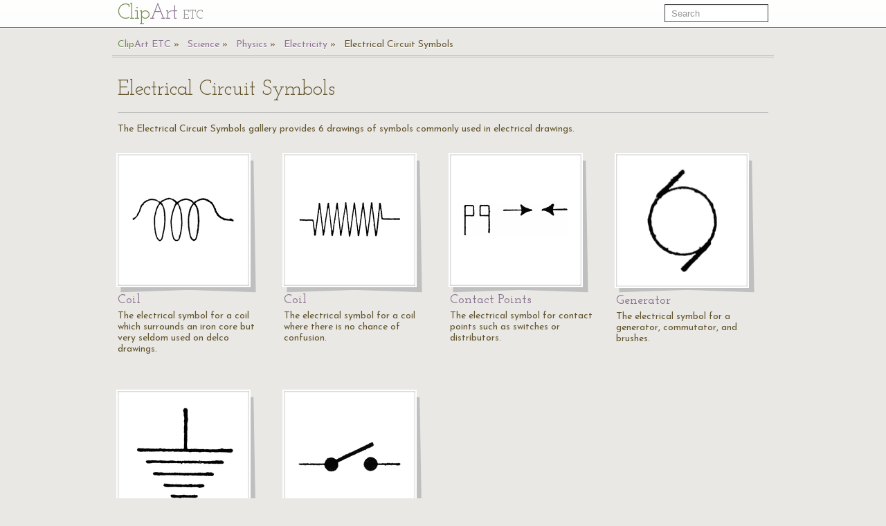

--- FILE ---
content_type: text/html; charset=UTF-8
request_url: https://etc.usf.edu/clipart/galleries/1040-electrical-circuit-symbols
body_size: 2155
content:
<!DOCTYPE html>
<html lang="en">
  <head>
    <meta charset="utf-8">
    <title>Electrical Circuit Symbols | ClipArt ETC</title>

    <!-- Le styles -->
    <!--link href="https://etc.usf.edu/clipart/assets/css/bootstrap.css" rel="stylesheet">
    <link href="https://etc.usf.edu/clipart/assets/css/bootstrap-responsive.css" rel="stylesheet"-->
    <style type="text/css">
      body {
        padding-top: 50px;
        /*padding-bottom: 40px;*/
      }
    </style>

    <!-- Le HTML5 shim, for IE6-8 support of HTML5 elements -->
    <!--[if lt IE 9]>
      <script src="//html5shim.googlecode.com/svn/trunk/html5.js"></script>
    <![endif]-->

    <!-- Le fav and touch icons -->
    <link rel="shortcut icon" href="https://etc.usf.edu/clipart/assets/ico/favicon.ico">
    <link rel="apple-touch-icon-precomposed" sizes="114x114" href="https://etc.usf.edu/clipart/assets/ico/apple-touch-icon-114-precomposed.png">
    <link rel="apple-touch-icon-precomposed" sizes="72x72" href="https://etc.usf.edu/clipart/assets/ico/apple-touch-icon-72-precomposed.png">
    <link rel="apple-touch-icon-precomposed" href="https://etc.usf.edu/clipart/assets/ico/apple-touch-icon-57-precomposed.png">

    <!-- Le javascript
    ================================================== -->
    <!-- Placed at the end of the document so the pages load faster -->
    <!-- Moved to top because this is an administrative area and speed isn't necessarily paramount -->
    <!--script src="https://etc.usf.edu/clipart/assets/js/jquery.js"></script-->
    <script src="//ajax.googleapis.com/ajax/libs/jquery/1.7/jquery.min.js"></script>
    <script src="//ajax.googleapis.com/ajax/libs/jqueryui/1.8/jquery-ui.min.js"></script>
    <script src="https://etc.usf.edu/clipart/assets/js/compiled.js"></script>
    
        <link href="https://etc.usf.edu/clipart/assets/css/main.css" rel="stylesheet">
        <link href="https://etc.usf.edu/clipart/assets/css/fonts.css" rel="stylesheet">
    
          <script type="text/javascript">
        var _gaq = _gaq || [];
        _gaq.push(['_setAccount', 'UA-5574891-1']);
        _gaq.push(['_trackPageview']);
        (function() {
          var ga = document.createElement('script'); ga.type = 'text/javascript'; ga.async = true;
          ga.src = ('https:' == document.location.protocol ? 'https://ssl' : 'https://www') + '.google-analytics.com/ga.js';
          var s = document.getElementsByTagName('script')[0]; s.parentNode.insertBefore(ga, s);
        })();
      </script>
              <link rel="image_src" href="//fcit.usf.edu/socialmedia/clipart.jpg">
      </head>
  <body itemscope itemtype="https://schema.org/WebPage">

    <div class="navbar navbar-fixed-top">
      <div class="navbar-inner">
        <div class="container">
          <a class="btn btn-navbar" data-toggle="collapse" data-target=".nav-collapse">
            <span class="icon-bar"></span>
            <span class="icon-bar"></span>
            <span class="icon-bar"></span>
          </a>
          <a class="brand" href="https://etc.usf.edu/clipart/">Cl<span class="ligature">ip</span><span class="accent">Art</span> <span class="subBrand">ETC</span></a>
          <div class="nav-collapse">
            <form style="margin-top:6px" class="navbar-search pull-right" action="https://etc.usf.edu/clipart/search">
              <input type="text" class="search-query span2" name="q" placeholder="Search">
            </form>
            
                      </div><!--/.nav-collapse -->
        </div>
      </div>
    </div>

    <div class="container">
      
      <meta itemprop="datemodified" content="2012-06-08T05:40:37-04:00"/>
<meta itemprop="url" content="https://etc.usf.edu/clipart/galleries/1040-electrical-circuit-symbols"/>
<meta itemprop="breadcrumb" content="<em>ClipArt ETC</em> » Science » Physics » Electricity » Electrical Circuit Symbols"/>
<ul class="breadcrumb" itemscope itemtype="https://schema.org/ItemList">
  <li><a itemprop="itemListElement" href="https://etc.usf.edu/clipart/"><span class="accent2">Cl<span class="ligature">ip</span></span><span class="accent"><span class="ligature">A</span>rt</span> <span class="etc">ETC</span></a></li>
    <li>
    <a itemprop="itemListElement" href="https://etc.usf.edu/clipart/galleries/767-science">Science</a>
  </li>
    <li>
    <a itemprop="itemListElement" href="https://etc.usf.edu/clipart/galleries/772-physics">Physics</a>
  </li>
    <li>
    <a itemprop="itemListElement" href="https://etc.usf.edu/clipart/galleries/773-electricity">Electricity</a>
  </li>
    <li class="active"><a itemprop="itemListElement" href="https://etc.usf.edu/clipart/galleries/1040-electrical-circuit-symbols" rel="self">Electrical Circuit Symbols</a></li>
</ul>
<div class="row">
  <div class="span12 page-header">
    <div class="pagination" style="margin:0;">
      <h1 class="pull-left" itemprop="name">Electrical Circuit Symbols</h1>
                </div>
  </div>
</div>
  <div class="row">
    <div class="span12">
      <p itemprop="description">The Electrical Circuit Symbols gallery provides 6 drawings of symbols commonly used in electrical drawings.</p>
    </div>
  </div>
    <div class="row">
        <div class="span3 compendious" itemscope itemtype="https://schema.org/ImageObject">
      <meta itemprop="url" content="https://etc.usf.edu/clipart/24400/24484/coil_24484.htm" />
      <a href="https://etc.usf.edu/clipart/24400/24484/coil_24484.htm">
        <img itemprop="thumbnailUrl"
             src="https://etc.usf.edu/clipart/24400/24484/coil_24484_mth.gif"
             width="150"
             height="67"
             alt="The electrical symbol for a coil which surrounds an iron core but very seldom used on delco drawings.">
      </a>
      <h3><a href="https://etc.usf.edu/clipart/24400/24484/coil_24484.htm"><span itemprop="name">Coil</name></a></h3>
      <p itemprop="description">The electrical symbol for a coil which surrounds an iron core but very seldom used on delco drawings.</p>
    </div>
          <div class="span3 compendious" itemscope itemtype="https://schema.org/ImageObject">
      <meta itemprop="url" content="https://etc.usf.edu/clipart/24400/24485/coil_24485.htm" />
      <a href="https://etc.usf.edu/clipart/24400/24485/coil_24485.htm">
        <img itemprop="thumbnailUrl"
             src="https://etc.usf.edu/clipart/24400/24485/coil_24485_mth.gif"
             width="150"
             height="59"
             alt="The electrical symbol for a coil where there is no chance of confusion.">
      </a>
      <h3><a href="https://etc.usf.edu/clipart/24400/24485/coil_24485.htm"><span itemprop="name">Coil</name></a></h3>
      <p itemprop="description">The electrical symbol for a coil where there is no chance of confusion.</p>
    </div>
          <div class="span3 compendious" itemscope itemtype="https://schema.org/ImageObject">
      <meta itemprop="url" content="https://etc.usf.edu/clipart/24400/24488/contact_poin_24488.htm" />
      <a href="https://etc.usf.edu/clipart/24400/24488/contact_poin_24488.htm">
        <img itemprop="thumbnailUrl"
             src="https://etc.usf.edu/clipart/24400/24488/contact_poin_24488_mth.gif"
             width="150"
             height="48"
             alt="The electrical symbol for contact points such as switches or distributors.">
      </a>
      <h3><a href="https://etc.usf.edu/clipart/24400/24488/contact_poin_24488.htm"><span itemprop="name">Contact Points</name></a></h3>
      <p itemprop="description">The electrical symbol for contact points such as switches or distributors.</p>
    </div>
          <div class="span3 compendious" itemscope itemtype="https://schema.org/ImageObject">
      <meta itemprop="url" content="https://etc.usf.edu/clipart/24400/24483/generator_24483.htm" />
      <a href="https://etc.usf.edu/clipart/24400/24483/generator_24483.htm">
        <img itemprop="thumbnailUrl"
             src="https://etc.usf.edu/clipart/24400/24483/generator_24483_mth.gif"
             width="105"
             height="150"
             alt="The electrical symbol for a generator, commutator, and brushes.">
      </a>
      <h3><a href="https://etc.usf.edu/clipart/24400/24483/generator_24483.htm"><span itemprop="name">Generator</name></a></h3>
      <p itemprop="description">The electrical symbol for a generator, commutator, and brushes.</p>
    </div>
    </div><div class="row">      <div class="span3 compendious" itemscope itemtype="https://schema.org/ImageObject">
      <meta itemprop="url" content="https://etc.usf.edu/clipart/24400/24487/ground_conne_24487.htm" />
      <a href="https://etc.usf.edu/clipart/24400/24487/ground_conne_24487.htm">
        <img itemprop="thumbnailUrl"
             src="https://etc.usf.edu/clipart/24400/24487/ground_conne_24487_mth.gif"
             width="150"
             height="147"
             alt="The electrical symbol for a ground connection.">
      </a>
      <h3><a href="https://etc.usf.edu/clipart/24400/24487/ground_conne_24487.htm"><span itemprop="name">Ground Connection</name></a></h3>
      <p itemprop="description">The electrical symbol for a ground connection.</p>
    </div>
          <div class="span3 compendious" itemscope itemtype="https://schema.org/ImageObject">
      <meta itemprop="url" content="https://etc.usf.edu/clipart/24400/24489/lighting_swi_24489.htm" />
      <a href="https://etc.usf.edu/clipart/24400/24489/lighting_swi_24489.htm">
        <img itemprop="thumbnailUrl"
             src="https://etc.usf.edu/clipart/24400/24489/lighting_swi_24489_mth.gif"
             width="150"
             height="47"
             alt="The electrical symbol for lighting switches.">
      </a>
      <h3><a href="https://etc.usf.edu/clipart/24400/24489/lighting_swi_24489.htm"><span itemprop="name">Lighting Switch</name></a></h3>
      <p itemprop="description">The electrical symbol for lighting switches.</p>
    </div>
       
  </div>
  
      <!-- AddThis Button BEGIN -->
<div class="addthis_toolbox addthis_default_style ">
  <a class="addthis_button_preferred_1"></a>
  <a class="addthis_button_preferred_2"></a>
  <a class="addthis_button_preferred_3"></a>
  <a class="addthis_button_preferred_4"></a>
  <a class="addthis_button_compact"></a>
  <a class="addthis_counter addthis_bubble_style"></a>
</div>
<script type="text/javascript">var addthis_config = {"data_track_addressbar":false};</script>
<script type="text/javascript" src="//s7.addthis.com/js/300/addthis_widget.js#pubid=roywinkelman"></script>
<!-- AddThis Button END -->
 
      <footer>
        <p>
          Copyright &copy; 2004&ndash;2026 <a href="https://fcit.usf.edu/">Florida Center for Instructional Technology</a>.
          <em>ClipArt ETC</em> is a part of the <a href="https://etc.usf.edu/" title="Educational Technology Clearinghouse">Educational Technology Clearinghouse</a> and is produced by the <a href="https://fcit.usf.edu/" title="Florida Center for Instructional Technology">Florida Center for Instructional Technology</a>, <a href="https://www.coedu.usf.edu/" title="College of Education">College of Education</a>, <a href="https://www.usf.edu/" title="University of South Florida">University of South Florida</a>.
        </p>
        <ul>
          <li><a href="https://etc.usf.edu/clipart/info">About</a></li>
          <li><a href="https://etc.usf.edu/clipart/info/faq" rel="help">FAQ</a></li>
          <li><a href="https://etc.usf.edu/clipart/sitemap/sitemap.php">Sitemap</a></li>
          <li><a href="https://etc.usf.edu/clipart/info/license" rel="license">License</a></li>
        </ul>
      </footer>

    </div> <!-- /container -->
  </body>
</html>
